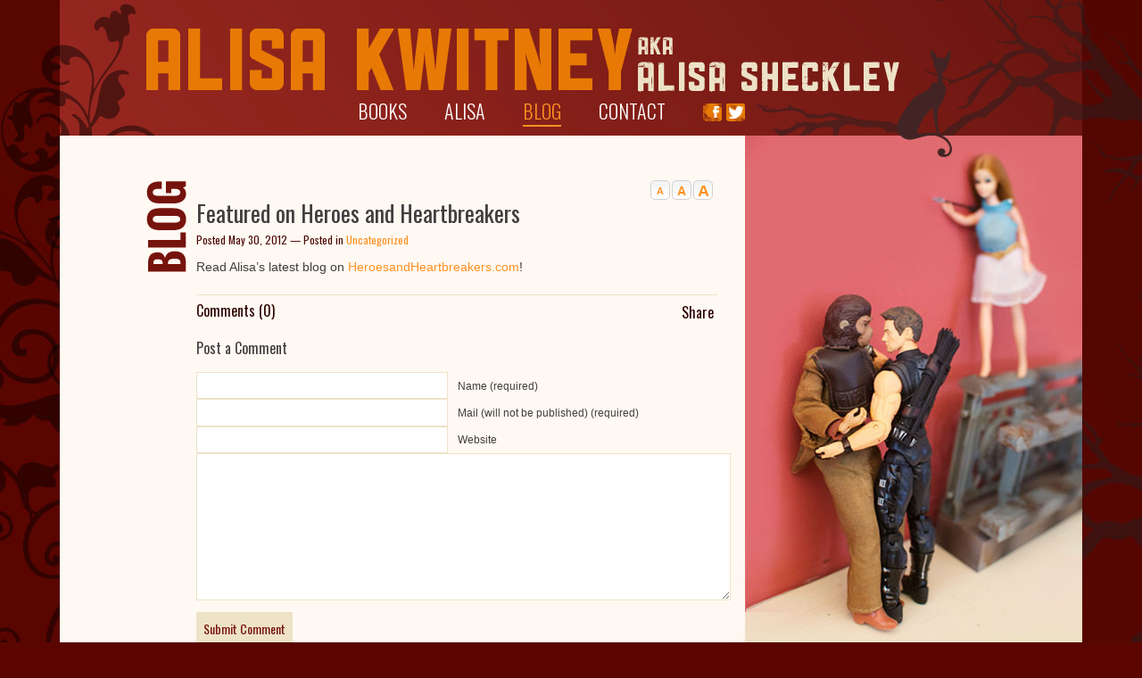

--- FILE ---
content_type: text/html; charset=UTF-8
request_url: http://alisakwitney.com/featured-on-heroes-and-heartbreakers/
body_size: 33966
content:
<!doctype html>
<!-- NEW SERVER -->
<html class="no-js" lang="en-US">

<head>
	<meta charset="UTF-8" />
	<meta http-equiv="X-UA-Compatible" content="IE=edge,chrome=1" />

    <link rel="shortcut icon" href="http://alisakwitney.com/wp-content/themes/alisa/images/favicon.ico" />

	<title>Alisa Kwitney | Featured on Heroes and Heartbreakers - </title>

	<!-- Oswald font from Google Fonts API -->
	<link href='http://fonts.googleapis.com/css?family=Oswald:300,400,700' rel='stylesheet' type='text/css'>

	<link rel="stylesheet" href="http://alisakwitney.com/wp-content/themes/alisa/style.css?v=1650306589" media="screen, projection" />
	<link rel="stylesheet" href="http://alisakwitney.com/wp-content/themes/alisa/css/print.css" media="print" />
	<!--[if lt IE 9]><link rel="stylesheet" href="http://alisakwitney.com/wp-content/themes/alisa/css/ie7.css" media="screen, projection" /><![endif]-->

	<link rel="alternate" type="application/rss+xml" title="Alisa Kwitney RSS Feed" href="http://alisakwitney.com/feed/" />

	<link rel="pingback" href="http://alisakwitney.com/xmlrpc.php" />

	 <link rel="canonical" href="http://alisakwitney.com/featured-on-heroes-and-heartbreakers/" /> 
	
	<meta name='robots' content='max-image-preview:large' />
<link rel='dns-prefetch' href='//static.addtoany.com' />
<link rel="alternate" type="application/rss+xml" title="Alisa Kwitney &raquo; Featured on Heroes and Heartbreakers Comments Feed" href="http://alisakwitney.com/featured-on-heroes-and-heartbreakers/feed/" />
<script type="text/javascript">
window._wpemojiSettings = {"baseUrl":"https:\/\/s.w.org\/images\/core\/emoji\/14.0.0\/72x72\/","ext":".png","svgUrl":"https:\/\/s.w.org\/images\/core\/emoji\/14.0.0\/svg\/","svgExt":".svg","source":{"concatemoji":"http:\/\/alisakwitney.com\/wp-includes\/js\/wp-emoji-release.min.js"}};
/*! This file is auto-generated */
!function(e,a,t){var n,r,o,i=a.createElement("canvas"),p=i.getContext&&i.getContext("2d");function s(e,t){p.clearRect(0,0,i.width,i.height),p.fillText(e,0,0);e=i.toDataURL();return p.clearRect(0,0,i.width,i.height),p.fillText(t,0,0),e===i.toDataURL()}function c(e){var t=a.createElement("script");t.src=e,t.defer=t.type="text/javascript",a.getElementsByTagName("head")[0].appendChild(t)}for(o=Array("flag","emoji"),t.supports={everything:!0,everythingExceptFlag:!0},r=0;r<o.length;r++)t.supports[o[r]]=function(e){if(p&&p.fillText)switch(p.textBaseline="top",p.font="600 32px Arial",e){case"flag":return s("\ud83c\udff3\ufe0f\u200d\u26a7\ufe0f","\ud83c\udff3\ufe0f\u200b\u26a7\ufe0f")?!1:!s("\ud83c\uddfa\ud83c\uddf3","\ud83c\uddfa\u200b\ud83c\uddf3")&&!s("\ud83c\udff4\udb40\udc67\udb40\udc62\udb40\udc65\udb40\udc6e\udb40\udc67\udb40\udc7f","\ud83c\udff4\u200b\udb40\udc67\u200b\udb40\udc62\u200b\udb40\udc65\u200b\udb40\udc6e\u200b\udb40\udc67\u200b\udb40\udc7f");case"emoji":return!s("\ud83e\udef1\ud83c\udffb\u200d\ud83e\udef2\ud83c\udfff","\ud83e\udef1\ud83c\udffb\u200b\ud83e\udef2\ud83c\udfff")}return!1}(o[r]),t.supports.everything=t.supports.everything&&t.supports[o[r]],"flag"!==o[r]&&(t.supports.everythingExceptFlag=t.supports.everythingExceptFlag&&t.supports[o[r]]);t.supports.everythingExceptFlag=t.supports.everythingExceptFlag&&!t.supports.flag,t.DOMReady=!1,t.readyCallback=function(){t.DOMReady=!0},t.supports.everything||(n=function(){t.readyCallback()},a.addEventListener?(a.addEventListener("DOMContentLoaded",n,!1),e.addEventListener("load",n,!1)):(e.attachEvent("onload",n),a.attachEvent("onreadystatechange",function(){"complete"===a.readyState&&t.readyCallback()})),(e=t.source||{}).concatemoji?c(e.concatemoji):e.wpemoji&&e.twemoji&&(c(e.twemoji),c(e.wpemoji)))}(window,document,window._wpemojiSettings);
</script>
<style type="text/css">
img.wp-smiley,
img.emoji {
	display: inline !important;
	border: none !important;
	box-shadow: none !important;
	height: 1em !important;
	width: 1em !important;
	margin: 0 0.07em !important;
	vertical-align: -0.1em !important;
	background: none !important;
	padding: 0 !important;
}
</style>
	<link rel='stylesheet' id='mediaelement-css' href='http://alisakwitney.com/wp-includes/js/mediaelement/mediaelementplayer-legacy.min.css' type='text/css' media='all' />
<link rel='stylesheet' id='wp-mediaelement-css' href='http://alisakwitney.com/wp-includes/js/mediaelement/wp-mediaelement.min.css' type='text/css' media='all' />
<link rel='stylesheet' id='contact-form-7-css' href='http://alisakwitney.com/wp-content/plugins/contact-form-7/includes/css/styles.css' type='text/css' media='all' />
<link rel='stylesheet' id='addtoany-css' href='http://alisakwitney.com/wp-content/plugins/add-to-any/addtoany.min.css' type='text/css' media='all' />
<link rel='stylesheet' id='jetpack_css-css' href='http://alisakwitney.com/wp-content/plugins/jetpack/css/jetpack.css' type='text/css' media='all' />
<script type='text/javascript' src='http://alisakwitney.com/wp-includes/js/jquery/jquery.min.js' id='jquery-core-js'></script>
<script type='text/javascript' src='http://alisakwitney.com/wp-includes/js/jquery/jquery-migrate.min.js' id='jquery-migrate-js'></script>
<script type='text/javascript' id='addtoany-core-js-before'>
window.a2a_config=window.a2a_config||{};a2a_config.callbacks=[];a2a_config.overlays=[];a2a_config.templates={};
</script>
<script type='text/javascript' defer src='https://static.addtoany.com/menu/page.js' id='addtoany-core-js'></script>
<script type='text/javascript' defer src='http://alisakwitney.com/wp-content/plugins/add-to-any/addtoany.min.js' id='addtoany-jquery-js'></script>
<link rel="https://api.w.org/" href="http://alisakwitney.com/wp-json/" /><link rel="alternate" type="application/json" href="http://alisakwitney.com/wp-json/wp/v2/posts/335" /><link rel="canonical" href="http://alisakwitney.com/featured-on-heroes-and-heartbreakers/" />
<link rel='shortlink' href='http://alisakwitney.com/?p=335' />
<link rel="alternate" type="application/json+oembed" href="http://alisakwitney.com/wp-json/oembed/1.0/embed?url=http%3A%2F%2Falisakwitney.com%2Ffeatured-on-heroes-and-heartbreakers%2F" />
<link rel="alternate" type="text/xml+oembed" href="http://alisakwitney.com/wp-json/oembed/1.0/embed?url=http%3A%2F%2Falisakwitney.com%2Ffeatured-on-heroes-and-heartbreakers%2F&#038;format=xml" />

<!-- Bad Behavior 2.2.24 run time: 0.866 ms -->
<!-- Meta tags built by Solo-Frame -->
<meta property="og:url" content="http://alisakwitney.com/featured-on-heroes-and-heartbreakers/" />
<meta property="og:title" content="Featured on Heroes and Heartbreakers" />
<meta property="og:image" content="http://alisakwitney.com/wp-content/themes/alisa/images/alisa-small.jpg"/>
<meta name="description" content="Read Alisa’s latest blog on HeroesandHeartbreakers.com! " />
<meta property="og:description" content="Read Alisa’s latest blog on HeroesandHeartbreakers.com! " />
<style type="text/css">.recentcomments a{display:inline !important;padding:0 !important;margin:0 !important;}</style>
	<script type="text/javascript" charset="utf-8" src="http://alisakwitney.com/wp-content/themes/alisa/includes/jquery.carouFredSel-6.2.1-packed.js"></script>
	<script type="text/javascript" charset="utf-8" src="http://alisakwitney.com/wp-content/themes/alisa/includes/jquery.transit.min.js"></script>
	<script type="text/javascript" charset="utf-8" src="http://alisakwitney.com/wp-content/themes/alisa/includes/jquery.touchSwipe.min.js"></script>
	<script type="text/javascript" charset="utf-8">
		jQuery(function($) {
			$('#bookslide').carouFredSel({
				prev: '#prev',
				next: '#next',
				auto: false,
				items: 7,
				transition: true,
				scroll : {
					fx: "directscroll",
					duration : 2000,
				}
			});
		});
	</script>

	<script type="text/javascript">
		var fbase = 14;
		var fmin = 7;
		var fmax = 21;
		var lbase = 21;
		var lmin = 14;
		var lmax = 28;

		function resetFontSize() {
			var p = document.getElementsByClassName('post');

			for (i=0; i<p.length; i++) {
				p[i].style.fontSize = fbase+"px"
				p[i].style.lineHeight = lbase+"px"
			}
		}

		function increaseFontSize() {
			var p = document.getElementsByClassName('post');

			for (i=0; i<p.length; i++) {
				if (p[i].style.fontSize) {
					var s = parseInt(p[i].style.fontSize.replace("px",""));
				} else {
					var s = 14;
				}

				if (p[i].style.lineHeight) {
					var l = parseInt(p[i].style.lineHeight.replace("px",""));
				} else {
					var l = 21;
				}

				if (s!=fmax) {
					s += 1;
				}

				if (l!=lmax) {
					l += 1;
				}

				p[i].style.fontSize = s+"px"
				p[i].style.lineHeight = l+"px"
			}
		}

		function decreaseFontSize() {
			var p = document.getElementsByClassName('post');

			for (i=0; i<p.length; i++) {
				if (p[i].style.fontSize) {
					var s = parseInt(p[i].style.fontSize.replace("px",""));
				} else {
					var s = 14;
				}

				if (p[i].style.lineHeight) {
					var l = parseInt(p[i].style.lineHeight.replace("px",""));
				} else {
					var l = 21;
				}

				if(s!=fmin) {
					s -= 1;
				}

				if(l!=lmin) {
					l -= 1;
				}

				p[i].style.fontSize = s+"px"
				p[i].style.lineHeight = l+"px"
			}
		}
	</script>

			<style type="text/css">
			body {
				background: #5a0500 url(http://alisakwitney.com/wp-content/themes/alisa/images/int-bg.jpg) no-repeat center top;
			}

			#header {
				background: url(http://alisakwitney.com/wp-content/themes/alisa/images/header-bg.png) no-repeat;
			}

			#cont-wrap {
				background: #fff8f2 url(http://alisakwitney.com/wp-content/themes/alisa/images/blog-bg.jpg) no-repeat;
				float: left;
				width: 1146px;
			}

			#pagetitle h3 {
				background: transparent url(http://alisakwitney.com/wp-content/themes/alisa/images/blog-title.png) no-repeat;
				display: block;
				float: left;
				line-height: 500px; /* height of the image */
				margin: 0;
				text-indent: -1000em;
				overflow: hidden;
				width: 47px; /* width of the image */
			}

			#footer {
				background: url(http://alisakwitney.com/wp-content/themes/alisa/images/footer-int-bg.png) no-repeat;
			}
		</style>
	
	<!-- HTML5 Shim for older IE versions -->
	<!--[if lt IE 9]>
	<script src="http://html5shim.googlecode.com/svn/trunk/html5.js"></script>
	<![endif]-->
</head>

<body class="post-template-default single single-post postid-335 single-format-standard">
	<!-- wrapper -->
	<div id="wrapper">
		<header id="header" role="banner">
			<hgroup id="logo">
				<h1 id="site-name"><a href="http://alisakwitney.com">Alisa Kwitney</a></h1>
			</hgroup>

			<nav id="nav" role="navigation">
				<ul id="menu-main-menu" class="menu">
					<li class=""><a href="http://alisakwitney.com/books/novels/">Books</a></li>
					<li class=""><a href="http://alisakwitney.com/alisa/">Alisa</a></li>
					<li class="current_page_item"><a href="http://alisakwitney.com/blog/">Blog</a></li>
					<li class=""><a href="http://alisakwitney.com/contact/">Contact</a></li>
					<!-- <li class=""><a href="http://alisakwitney.com/events/">Events</a></li> -->
					<li id="social">
						<a id="fb" href="https://www.facebook.com/alisa.kwitney.sheckley">Facebook</a>
						<a id="tw" href="https://twitter.com/akwitney">Twitter</a>
					</li>
				</ul>
			</nav>
		</header>

		<div id="cont-wrap">

			<!-- content -->
			<section id="blog-content" class="content">
				<div id="pagetitle">
					<h3>Blog</h3>
				</div>

				<div id="font">
					<a id="dec" title="Decrease text size" href="javascript:decreaseFontSize();">A</a> <a id="rst" title="Reset text size" href="javascript:resetFontSize();">A</a> <a id="inc" title="Increase text size" href="javascript:increaseFontSize();">A</a>
				</div>

				<div id="pagecontent">
																		<!-- Individual Post Styling -->
							<article class="post-335 post type-post status-publish format-standard hentry category-uncategorized odd" id="entry-335">
								<h2 class="posttitle">Featured on Heroes and Heartbreakers</h2>

								<div class="postmeta">
									Posted May 30, 2012 &mdash; Posted in <a href="http://alisakwitney.com/category/uncategorized/" rel="category tag">Uncategorized</a>								</div>

								<p>Read Alisa’s latest blog on <a href="http://www.heroesandheartbreakers.com/blogs/2012/04/mastering-the-classics-spanking-in-pride-and-prejudice" target="_blank">HeroesandHeartbreakers.com</a>!</p>

								<div class="clear"></div>

															</article>

							<div class="post-foot">
								<div class="left">
									<a href="http://alisakwitney.com/featured-on-heroes-and-heartbreakers/#respond">Comments (0)</a>								</div>

								<div class="right">
									<div class="a2a_kit a2a_kit_size_16 addtoany_list" data-a2a-url="http://alisakwitney.com/featured-on-heroes-and-heartbreakers/" data-a2a-title="Featured on Heroes and Heartbreakers"><a class="a2a_dd addtoany_no_icon addtoany_share_save addtoany_share" href="https://www.addtoany.com/share">Share</a></div>								</div>
							</div>

							<div id="comments">
								

			<!-- If comments are open, but there are no comments. -->

	 

	<div id="respond">
		<h3>Post a Comment</h3>

		<div class="cancel-comment-reply">
			<small><a rel="nofollow" id="cancel-comment-reply-link" href="/featured-on-heroes-and-heartbreakers/#respond" style="display:none;">Click here to cancel reply.</a></small>
		</div>

					<form action="http://alisakwitney.com/wp-comments-post.php" method="post" id="commentform">
									<p>
						<input type="text" name="author" id="author" value="" size="22" tabindex="1" aria-required='true' />
						<label for="author"><small>Name (required)</small></label>
					</p>

					<p>
						<input type="text" name="email" id="email" value="" size="22" tabindex="2" aria-required='true' />
						<label for="email"><small>Mail (will not be published) (required)</small></label>
					</p>

					<p>
						<input type="text" name="url" id="url" value="" size="22" tabindex="3" />
						<label for="url"><small>Website</small></label>
					</p>
				
				<!--<p><small><strong>XHTML:</strong> You can use these tags: <code>&lt;a href=&quot;&quot; title=&quot;&quot;&gt; &lt;abbr title=&quot;&quot;&gt; &lt;acronym title=&quot;&quot;&gt; &lt;b&gt; &lt;blockquote cite=&quot;&quot;&gt; &lt;cite&gt; &lt;code&gt; &lt;del datetime=&quot;&quot;&gt; &lt;em&gt; &lt;i&gt; &lt;q cite=&quot;&quot;&gt; &lt;s&gt; &lt;strike&gt; &lt;strong&gt; </code></small></p>-->

				<p><textarea name="comment" id="comment" cols="100%" rows="10" tabindex="4"></textarea></p>

				<p>
					<input name="submit" type="submit" id="submit" tabindex="5" value="Submit Comment" />
					<input type='hidden' name='comment_post_ID' value='335' id='comment_post_ID' />
<input type='hidden' name='comment_parent' id='comment_parent' value='0' />
				</p>

				<p style="display: none;"><input type="hidden" id="akismet_comment_nonce" name="akismet_comment_nonce" value="dbc4768df3" /></p><p style="display: none !important;" class="akismet-fields-container" data-prefix="ak_"><label>&#916;<textarea name="ak_hp_textarea" cols="45" rows="8" maxlength="100"></textarea></label><input type="hidden" id="ak_js_1" name="ak_js" value="186"/><script>document.getElementById( "ak_js_1" ).setAttribute( "value", ( new Date() ).getTime() );</script></p>			</form>
			</div>
							</div>
										</div>
			</section>
			<!-- /content -->

			<!-- sidebar -->
			<aside id="sidebar" class="sidebar">
				
		<div class="widgetblock widget_recent_entries" id="recent-posts-3" >
		<h3 class="widgettitle">Recent Posts</h3>
		<ul>
											<li>
					<a href="http://alisakwitney.com/my-new-newsletter-and-upcoming-classes/">My new newsletter and upcoming classes!</a>
									</li>
											<li>
					<a href="http://alisakwitney.com/romance-writing-workshop/">Romance Writing Workshop</a>
									</li>
											<li>
					<a href="http://alisakwitney.com/graphic-novel-pitch-workshop/">Graphic Novel Script Writing Class (One Shot Workshop)</a>
									</li>
											<li>
					<a href="http://alisakwitney.com/two-new-september-writing-workshops/">Two New September Writing Workshops!</a>
									</li>
											<li>
					<a href="http://alisakwitney.com/kwitney-report-july-4-weekend-bezos-and-the-birds/">Kwitney Report July 4 Weekend: Bezos and The Birds</a>
									</li>
					</ul>

		</div><div class="widgetblock widget_categories" id="categories-3" ><h3 class="widgettitle">Categories</h3>
			<ul>
					<li class="cat-item cat-item-16"><a href="http://alisakwitney.com/category/between-muse-and-marketplace/">Between Muse and Marketplace</a>
</li>
	<li class="cat-item cat-item-2"><a href="http://alisakwitney.com/category/book-news/">Book News</a>
</li>
	<li class="cat-item cat-item-21"><a href="http://alisakwitney.com/category/brain-mill-press/">Brain Mill Press</a>
</li>
	<li class="cat-item cat-item-3"><a href="http://alisakwitney.com/category/comics/">Comics</a>
</li>
	<li class="cat-item cat-item-4"><a href="http://alisakwitney.com/category/events/">Events</a>
</li>
	<li class="cat-item cat-item-5"><a href="http://alisakwitney.com/category/for-writers/">For Writers</a>
</li>
	<li class="cat-item cat-item-19"><a href="http://alisakwitney.com/category/heroes-and-heartbreakers/">Heroes and Heartbreakers</a>
</li>
	<li class="cat-item cat-item-6"><a href="http://alisakwitney.com/category/movies/">Movies</a>
</li>
	<li class="cat-item cat-item-14"><a href="http://alisakwitney.com/category/recommendations/">Recommendations</a>
</li>
	<li class="cat-item cat-item-1"><a href="http://alisakwitney.com/category/uncategorized/">Uncategorized</a>
</li>
	<li class="cat-item cat-item-18"><a href="http://alisakwitney.com/category/ya/">YA</a>
</li>
			</ul>

			</div><div class="widgetblock widget_nav_menu" id="nav_menu-2" ><h3 class="widgettitle">Kwitney Report Archives</h3><div class="menu-kwitney-report-container"><ul id="menu-kwitney-report" class="menu"><li id="menu-item-409" class="menu-item menu-item-type-post_type menu-item-object-page menu-item-409"><a href="http://alisakwitney.com/kwitney-report-2009/">Kwitney Report 2009</a></li>
<li id="menu-item-410" class="menu-item menu-item-type-post_type menu-item-object-page menu-item-410"><a href="http://alisakwitney.com/kwitney-report-2010/">Kwitney Report 2010</a></li>
<li id="menu-item-411" class="menu-item menu-item-type-post_type menu-item-object-page menu-item-411"><a href="http://alisakwitney.com/kwitney-report-2011/">Kwitney Report 2011</a></li>
<li id="menu-item-414" class="menu-item menu-item-type-post_type menu-item-object-page menu-item-414"><a href="http://alisakwitney.com/kwitney-report-2012/">Kwitney Report 2012</a></li>
<li id="menu-item-412" class="menu-item menu-item-type-post_type menu-item-object-page menu-item-412"><a href="http://alisakwitney.com/kwitney-report-2013/">Kwitney Report 2013</a></li>
<li id="menu-item-413" class="menu-item menu-item-type-post_type menu-item-object-page menu-item-413"><a href="http://alisakwitney.com/kwitney-report-2014/">Kwitney Report 2014</a></li>
</ul></div></div>			</aside>
			<!-- /sidebar -->

			<div class="clear"></div>
		</div>
		<!-- /cont-wrap -->

		<!-- footer -->
		<div id="footer">
			<h3>CHECK OUT THESE BOOKS</h3>

			<div id="bookslider">
				<ul id="bookslide">
					
																		<li>
								<a href="http://alisakwitney.com/book/g-i-l-t/" title="G.I.L.T."><img width="87" height="134" src="http://alisakwitney.com/wp-content/uploads/2022/02/Gilt-2-cover-small-87x134.jpg" class="attachment-sliderimg size-sliderimg wp-post-image" alt="" decoding="async" loading="lazy" srcset="http://alisakwitney.com/wp-content/uploads/2022/02/Gilt-2-cover-small-87x134.jpg 87w, http://alisakwitney.com/wp-content/uploads/2022/02/Gilt-2-cover-small-194x300.jpg 194w, http://alisakwitney.com/wp-content/uploads/2022/02/Gilt-2-cover-small.jpg 473w" sizes="(max-width: 87px) 100vw, 87px" /></a>
							</li>
																								<li>
								<a href="http://alisakwitney.com/book/rogue-untouched/" title="Rogue: Untouched"><img width="91" height="134" src="http://alisakwitney.com/wp-content/uploads/2021/04/Rogue-Untouched-cover-feat-91x134.png" class="attachment-sliderimg size-sliderimg wp-post-image" alt="" decoding="async" loading="lazy" /></a>
							</li>
																																			<li>
								<a href="http://alisakwitney.com/book/corpse-crown/" title="Corpse &#038; Crown"><img width="88" height="134" src="http://alisakwitney.com/wp-content/uploads/2019/02/Corpse-Crown-4-web-1-88x134.jpg" class="attachment-sliderimg size-sliderimg wp-post-image" alt="Corpse &amp; Crown by Alisa Kwitney" decoding="async" loading="lazy" srcset="http://alisakwitney.com/wp-content/uploads/2019/02/Corpse-Crown-4-web-1-88x134.jpg 88w, http://alisakwitney.com/wp-content/uploads/2019/02/Corpse-Crown-4-web-1-198x300.jpg 198w, http://alisakwitney.com/wp-content/uploads/2019/02/Corpse-Crown-4-web-1.jpg 247w" sizes="(max-width: 88px) 100vw, 88px" /></a>
							</li>
																								<li>
								<a href="http://alisakwitney.com/book/mystik-u/" title="Mystik U"><img width="88" height="134" src="http://alisakwitney.com/wp-content/uploads/2017/09/mystyksm-88x134.jpg" class="attachment-sliderimg size-sliderimg wp-post-image" alt="Mystik U by Alisa Kwitney" decoding="async" loading="lazy" srcset="http://alisakwitney.com/wp-content/uploads/2017/09/mystyksm-88x134.jpg 88w, http://alisakwitney.com/wp-content/uploads/2017/09/mystyksm-198x300.jpg 198w, http://alisakwitney.com/wp-content/uploads/2017/09/mystyksm.jpg 247w" sizes="(max-width: 88px) 100vw, 88px" /></a>
							</li>
																								<li>
								<a href="http://alisakwitney.com/book/cadaver-queen/" title="Cadaver &#038; Queen"><img width="88" height="134" src="http://alisakwitney.com/wp-content/uploads/2017/05/cadaverqueen-88x134.jpg" class="attachment-sliderimg size-sliderimg wp-post-image" alt="Cadaver &amp; Queen by Alisa Kwitney" decoding="async" loading="lazy" srcset="http://alisakwitney.com/wp-content/uploads/2017/05/cadaverqueen-88x134.jpg 88w, http://alisakwitney.com/wp-content/uploads/2017/05/cadaverqueen-198x300.jpg 198w, http://alisakwitney.com/wp-content/uploads/2017/05/cadaverqueen.jpg 247w" sizes="(max-width: 88px) 100vw, 88px" /></a>
							</li>
																								<li>
								<a href="http://alisakwitney.com/book/new-avengers-breakout/" title="New Avengers Breakout"><img width="91" height="122" src="http://alisakwitney.com/wp-content/uploads/2014/04/kwitneynewavengers-e1398094757931.jpg" class="attachment-sliderimg size-sliderimg wp-post-image" alt="" decoding="async" loading="lazy" srcset="http://alisakwitney.com/wp-content/uploads/2014/04/kwitneynewavengers-e1398094757931.jpg 280w, http://alisakwitney.com/wp-content/uploads/2014/04/kwitneynewavengers-e1398094757931-224x300.jpg 224w" sizes="(max-width: 91px) 100vw, 91px" /></a>
							</li>
																								<li>
								<a href="http://alisakwitney.com/book/house-of-mystery-25/" title="House of Mystery #25"><img width="87" height="134" src="http://alisakwitney.com/wp-content/uploads/2014/04/kwitneyhouseofmystery-e1398094715361.jpg" class="attachment-sliderimg size-sliderimg wp-post-image" alt="" decoding="async" loading="lazy" srcset="http://alisakwitney.com/wp-content/uploads/2014/04/kwitneyhouseofmystery-e1398094715361.jpg 244w, http://alisakwitney.com/wp-content/uploads/2014/04/kwitneyhouseofmystery-e1398094715361-195x300.jpg 195w" sizes="(max-width: 87px) 100vw, 87px" /></a>
							</li>
																								<li>
								<a href="http://alisakwitney.com/book/a-taste-of-true-blood-the-fangbangers-guide-2/" title="A Taste of True Blood: The Fangbanger&#8217;s Guide"><img width="89" height="134" src="http://alisakwitney.com/wp-content/uploads/2014/04/Atasteoftrueblood-e1398096368113.jpg" class="attachment-sliderimg size-sliderimg wp-post-image" alt="" decoding="async" loading="lazy" srcset="http://alisakwitney.com/wp-content/uploads/2014/04/Atasteoftrueblood-e1398096368113.jpg 247w, http://alisakwitney.com/wp-content/uploads/2014/04/Atasteoftrueblood-e1398096368113-200x300.jpg 200w" sizes="(max-width: 89px) 100vw, 89px" /></a>
							</li>
																								<li>
								<a href="http://alisakwitney.com/book/vertigo-visions/" title="Vertigo Visions"><img width="91" height="127" src="http://alisakwitney.com/wp-content/uploads/2014/04/kwitneyvertigovisions-e1398095992153.jpg" class="attachment-sliderimg size-sliderimg wp-post-image" alt="" decoding="async" loading="lazy" srcset="http://alisakwitney.com/wp-content/uploads/2014/04/kwitneyvertigovisions-e1398095992153.jpg 268w, http://alisakwitney.com/wp-content/uploads/2014/04/kwitneyvertigovisions-e1398095992153-214x300.jpg 214w" sizes="(max-width: 91px) 100vw, 91px" /></a>
							</li>
																								<li>
								<a href="http://alisakwitney.com/book/destiny-a-chronicle-of-deaths-foretold/" title="Destiny: A Chronicle of Deaths Foretold"><img width="88" height="134" src="http://alisakwitney.com/wp-content/uploads/2014/04/kwitneydestiny-e1398094561452.jpg" class="attachment-sliderimg size-sliderimg wp-post-image" alt="" decoding="async" loading="lazy" srcset="http://alisakwitney.com/wp-content/uploads/2014/04/kwitneydestiny-e1398094561452.jpg 246w, http://alisakwitney.com/wp-content/uploads/2014/04/kwitneydestiny-e1398094561452-196x300.jpg 196w" sizes="(max-width: 88px) 100vw, 88px" /></a>
							</li>
																																																																																																																<li>
								<a href="http://alisakwitney.com/book/does-she-or-doesnt-she/" title="Does She or Doesn&#8217;t She?"><img width="88" height="134" src="http://alisakwitney.com/wp-content/uploads/2014/04/kwitneydoessheordoesntshe1-e1398094515505.jpg" class="attachment-sliderimg size-sliderimg wp-post-image" alt="" decoding="async" loading="lazy" srcset="http://alisakwitney.com/wp-content/uploads/2014/04/kwitneydoessheordoesntshe1-e1398094515505.jpg 245w, http://alisakwitney.com/wp-content/uploads/2014/04/kwitneydoessheordoesntshe1-e1398094515505-196x300.jpg 196w" sizes="(max-width: 88px) 100vw, 88px" /></a>
							</li>
																								<li>
								<a href="http://alisakwitney.com/book/on-the-couch/" title="On the Couch"><img width="89" height="134" src="http://alisakwitney.com/wp-content/uploads/2014/04/kwitneyonthecouchweb1-e1398094802770.jpg" class="attachment-sliderimg size-sliderimg wp-post-image" alt="" decoding="async" loading="lazy" srcset="http://alisakwitney.com/wp-content/uploads/2014/04/kwitneyonthecouchweb1-e1398094802770.jpg 248w, http://alisakwitney.com/wp-content/uploads/2014/04/kwitneyonthecouchweb1-e1398094802770-198x300.jpg 198w" sizes="(max-width: 89px) 100vw, 89px" /></a>
							</li>
																								<li>
								<a href="http://alisakwitney.com/book/sex-as-a-second-language/" title="Sex as a Second Language"><img width="86" height="134" src="http://alisakwitney.com/wp-content/uploads/2014/04/kwitneysexasasecondlanguage1-e1398095143286.jpg" class="attachment-sliderimg size-sliderimg wp-post-image" alt="" decoding="async" loading="lazy" srcset="http://alisakwitney.com/wp-content/uploads/2014/04/kwitneysexasasecondlanguage1-e1398095143286.jpg 241w, http://alisakwitney.com/wp-content/uploads/2014/04/kwitneysexasasecondlanguage1-e1398095143286-192x300.jpg 192w" sizes="(max-width: 86px) 100vw, 86px" /></a>
							</li>
																								<li>
								<a href="http://alisakwitney.com/book/the-better-to-hold-you/" title="The Better To Hold You"><img width="81" height="134" src="http://alisakwitney.com/wp-content/uploads/2014/04/sheckleybettertohold-e1398095225862.jpg" class="attachment-sliderimg size-sliderimg wp-post-image" alt="" decoding="async" loading="lazy" srcset="http://alisakwitney.com/wp-content/uploads/2014/04/sheckleybettertohold-e1398095225862.jpg 228w, http://alisakwitney.com/wp-content/uploads/2014/04/sheckleybettertohold-e1398095225862-182x300.jpg 182w" sizes="(max-width: 81px) 100vw, 81px" /></a>
							</li>
																								<li>
								<a href="http://alisakwitney.com/book/moon-burn/" title="Moon Burn"><img width="80" height="134" src="http://alisakwitney.com/wp-content/uploads/2014/04/sheckleymoonburn-e1398094688224.jpg" class="attachment-sliderimg size-sliderimg wp-post-image" alt="" decoding="async" loading="lazy" srcset="http://alisakwitney.com/wp-content/uploads/2014/04/sheckleymoonburn-e1398094688224.jpg 223w, http://alisakwitney.com/wp-content/uploads/2014/04/sheckleymoonburn-e1398094688224-178x300.jpg 178w" sizes="(max-width: 80px) 100vw, 80px" /></a>
							</li>
																								<li>
								<a href="http://alisakwitney.com/book/flight-of-angels/" title="Flight Of Angels"><img width="88" height="134" src="http://alisakwitney.com/wp-content/uploads/2014/04/kwitneyflightofangels-e1398094600894.jpg" class="attachment-sliderimg size-sliderimg wp-post-image" alt="" decoding="async" loading="lazy" srcset="http://alisakwitney.com/wp-content/uploads/2014/04/kwitneyflightofangels-e1398094600894.jpg 247w, http://alisakwitney.com/wp-content/uploads/2014/04/kwitneyflightofangels-e1398094600894-197x300.jpg 197w" sizes="(max-width: 88px) 100vw, 88px" /></a>
							</li>
																								<li>
								<a href="http://alisakwitney.com/book/sandman-king-of-dreams/" title="Sandman: KIng Of Dreams"><img width="91" height="125" src="http://alisakwitney.com/wp-content/uploads/2014/04/kwitneysandman-e1398094846912.jpg" class="attachment-sliderimg size-sliderimg wp-post-image" alt="" decoding="async" loading="lazy" srcset="http://alisakwitney.com/wp-content/uploads/2014/04/kwitneysandman-e1398094846912.jpg 272w, http://alisakwitney.com/wp-content/uploads/2014/04/kwitneysandman-e1398094846912-217x300.jpg 217w" sizes="(max-width: 91px) 100vw, 91px" /></a>
							</li>
																								<li>
								<a href="http://alisakwitney.com/book/token/" title="Token"><img width="88" height="134" src="http://alisakwitney.com/wp-content/uploads/2014/04/kwitneytoken-e1398095952280.jpg" class="attachment-sliderimg size-sliderimg wp-post-image" alt="" decoding="async" loading="lazy" srcset="http://alisakwitney.com/wp-content/uploads/2014/04/kwitneytoken-e1398095952280.jpg 247w, http://alisakwitney.com/wp-content/uploads/2014/04/kwitneytoken-e1398095952280-197x300.jpg 197w" sizes="(max-width: 88px) 100vw, 88px" /></a>
							</li>
																								<li>
								<a href="http://alisakwitney.com/book/till-the-fat-lady-sings/" title="&#8216;Till The Fat Lady Sings"><img width="88" height="134" src="http://alisakwitney.com/wp-content/uploads/2014/04/kwitney_fatlady1-e1398094541262.jpg" class="attachment-sliderimg size-sliderimg wp-post-image" alt="" decoding="async" loading="lazy" srcset="http://alisakwitney.com/wp-content/uploads/2014/04/kwitney_fatlady1-e1398094541262.jpg 247w, http://alisakwitney.com/wp-content/uploads/2014/04/kwitney_fatlady1-e1398094541262-197x300.jpg 197w" sizes="(max-width: 88px) 100vw, 88px" /></a>
							</li>
																								<li>
								<a href="http://alisakwitney.com/book/flirting-in-cars/" title="Flirting In Cars"><img width="86" height="134" src="http://alisakwitney.com/wp-content/uploads/2014/04/kwitneyflirtingincarsweb1-e1398094650212.jpg" class="attachment-sliderimg size-sliderimg wp-post-image" alt="" decoding="async" loading="lazy" srcset="http://alisakwitney.com/wp-content/uploads/2014/04/kwitneyflirtingincarsweb1-e1398094650212.jpg 241w, http://alisakwitney.com/wp-content/uploads/2014/04/kwitneyflirtingincarsweb1-e1398094650212-192x300.jpg 192w" sizes="(max-width: 86px) 100vw, 86px" /></a>
							</li>
																								<li>
								<a href="http://alisakwitney.com/book/the-dominant-blonde/" title="The Dominant Blonde"><img width="89" height="134" src="http://alisakwitney.com/wp-content/uploads/2014/04/kwitneydominantblonde1-e1398095917355.jpg" class="attachment-sliderimg size-sliderimg wp-post-image" alt="" decoding="async" loading="lazy" srcset="http://alisakwitney.com/wp-content/uploads/2014/04/kwitneydominantblonde1-e1398095917355.jpg 249w, http://alisakwitney.com/wp-content/uploads/2014/04/kwitneydominantblonde1-e1398095917355-199x300.jpg 199w" sizes="(max-width: 89px) 100vw, 89px" /></a>
							</li>
															</ul>

				<div class="clearfix"></div>

				<a class="prev" id="prev" href="#"><span>prev</span></a>
				<a class="next" id="next" href="#"><span>next</span></a>
			</div>

			<p id="footer-credits" class="right">Copyright &copy; 2011-2026 Alisa Kwitney. Design by <a href="http://betterbug.com/">Drake Creative</a></p>

			<!-- Plugin Hook -->
			<script type='text/javascript' src='http://alisakwitney.com/wp-content/plugins/contact-form-7/includes/swv/js/index.js' id='swv-js'></script>
<script type='text/javascript' id='contact-form-7-js-extra'>
/* <![CDATA[ */
var wpcf7 = {"api":{"root":"http:\/\/alisakwitney.com\/wp-json\/","namespace":"contact-form-7\/v1"}};
/* ]]> */
</script>
<script type='text/javascript' src='http://alisakwitney.com/wp-content/plugins/contact-form-7/includes/js/index.js' id='contact-form-7-js'></script>
<script defer type='text/javascript' src='http://alisakwitney.com/wp-content/plugins/akismet/_inc/akismet-frontend.js' id='akismet-frontend-js'></script>
<!-- Page generated with 128 queries in 0.266 seconds, using 75.87MB memory --><!-- Active Template: /home/alisakwi/public_html/wp-content/themes/alisa/single.php -->

			<div class="clear"></div>
		</div>
		<!-- /footer -->
	</div>
	<!-- /wrapper -->

	<script src="http://alisakwitney.com/wp-content/themes/alisa/includes/scripts.js"></script>

	
	<script>
		(function(i,s,o,g,r,a,m){i['GoogleAnalyticsObject']=r;i[r]=i[r]||function(){
			(i[r].q=i[r].q||[]).push(arguments)},i[r].l=1*new Date();a=s.createElement(o),
			m=s.getElementsByTagName(o)[0];a.async=1;a.src=g;m.parentNode.insertBefore(a,m)
		})(window,document,'script','//www.google-analytics.com/analytics.js','ga');

		ga('create', 'UA-50771120-1', 'alisakwitney.com');
		ga('send', 'pageview');
	</script>
</body>
</html>


--- FILE ---
content_type: text/css
request_url: http://alisakwitney.com/wp-content/themes/alisa/style.css?v=1650306589
body_size: 12950
content:
/*
Theme Name: Alisa Kwitney
Theme URI: http://alisakwitney.com
Description: Custom theme for Alisa Kwitney
Version: 1.0
Author: Keith Solomon
Author URL: http://solowebdesigns.net

	Unless otherwise noted, all code in this theme complies with the GNU GPL 2.0 license.
	For a copy, please refer to the following link: http://www.gnu.org/licenses/gpl-2.0.html
*/

@import url('css/reset.css');
@import url('css/wp.css');

body {
	background: #4b0803 url(images/home-bg.png) no-repeat top right;
	color: #423e3e;
	font: 14px/21px Helvetica, sans-serif;
	text-align: left;
}

#wrapper {
	margin: 0 auto;
	width: 1146px;
}

/** MISCELLANEOUS */
.clear {
	clear: both;
	line-height: 1;
	margin: 0;
	padding: 0;
}

.left {
	display: inline;
	float: left;
}

.right {
	display: inline;
	float: right;
}

.feed {
	background: url(images/icon-feed.png) no-repeat 0 50%;
	padding: 1px 0 1px 15px;
}

strong.search-excerpt {
	background: yellow;
	padding: .2em .3em;
}

abbr {
	border-bottom: 1px dashed #000;
}

hr {
	clear: both;
	display: block;
	margin: 40px 0 10px;
}

/** LINKS */
a:link, a:visited, a:active {
	color: #fc9120;
	text-decoration: none;
}

a:hover, li.current_page_item a {
	color: #76130c;
}

a.more-link {
	display: block;
	margin-top: 0;
}
/* /LINKS **/
/* /MISCELLANEOUS **/

/** HEADER */
#header {
	float: left;
	height: 152px;
	margin: 0;
	width: 100%;
}

/** LOGO */
#logo {
	margin: 0;
}

#logo h1 a:link, #logo h1 a:visited, #logo h1 a:active {
	background: transparent url(images/logo.png) no-repeat;
	display: block;
	float: left;
	line-height: 71px; /* height of the image */
	margin: 32px 0 0 97px;
	text-indent: -1000em;
	overflow: hidden;
	width: 844px; /* width of the image */
}

#logo h1 a:hover {

}

#logo h2 {
	font-size: 1.8em;
	font-weight: normal;
}
/* /LOGO **/

/** NAVIGATION */
#nav {
	float: left;
	font: 22px 'Oswald', Helvetica, sans-serif;
	font-weight: 300;
	margin: 5px 0 0 334px;
}

#nav li {
	display: block;
	float: left;
	margin-left: 42px;
}

#nav li:first-child {
	margin-left: 0;
}

#nav li a:link, #nav li a:visited, #nav li a:active {
	color: #fff;
	display: block;
	padding: 0px;
	text-decoration: none;
	text-transform: uppercase;
}

#nav li a:hover, #nav li.current_page_item a, #nav li.current_page_parent a {
	color: #fc9120;
	border-bottom: 2px solid #fc9120;
}

#nav li#social {
	padding-top: 8px;
}

#nav li#social a {
	display: block;
	float: left;
	line-height: 20px; /* height of the image */
	margin-right: 5px;
	text-indent: -1000em;
	overflow: hidden;
	width: 21px; /* width of the image */
}

#nav li a#fb {
	background: transparent url(images/fb.png) no-repeat;
}

#nav li a#tw {
	background: transparent url(images/twit.png) no-repeat;
}

/** SUCKERFISH DROPDOWNS */
#nav li ul { /* second-level lists */
	background: #fff;
	border: 1px solid #333;
	left: -999em; /* using left instead of display to hide menus because display: none isn't read by screen readers */
	/*margin: 0 0 0 -12px;*/
	position: absolute;
	width: 10em;
}

#nav li ul li a:link, #nav li ul li a:visited, #nav li ul li a:active {
	display: block;
	font-size: 1em;
	height: auto !important;
	padding: 5px !important;
	width: 10em;
}

#nav li ul li a:hover {

}

#nav li:hover ul, #nav li.sfhover ul { /* lists nested under hovered list items */
	left: auto;
}
/* /DROPDOWNS **/
/* /NAVIGATION **/
/* /HEADER **/

/** CONTENT */
#cont-wrap {
	background: url(images/home-wrap.jpg) no-repeat;
	min-height: 725px;
}

.content {
	clear: left;
	display: inline;
	float: left;
	font-size: 14px;
	line-height: 21px;
}

/** HOMEPAGE STYLES */
#home-content {
	margin: 60px 0 0 513px;
	width: 454px;
}

.home-cont {
	color: #fff;
	float: right;
	margin-bottom: 50px;
	width: 393px;
}

.home-cont .postmeta {
	font-size: 11px !important;
	line-height: 1em !important;
	margin-bottom: 10px !important;
	padding: 0 !important;
	text-transform: uppercase;
}
/* /HOMEPAGE **/

#content {
	margin: 50px 0 0 96px;
	padding-bottom: 50px;
	width: 914px;
}

#blog-content {
	float: left;
	margin: 50px 0 0 96px;
	width: 641px;
}

#content #pagetitle {
	float: left;
	height: 500px;
	width: 57px;
}

#content #children {
	float: right;
	width: 70%;
}

#children ul {
	float: right;
	margin: 0;
	padding: 0;
	text-align: right;
}

#children ul li {
	border-left: 2px solid #fc9120;
	display: block;
	float: left;
	padding: 0 10px;
}

#children ul li:first-child {
	border-left: none;
	padding-left: 0;
}

#children ul li a {
	font: 18px 'Oswald', sans-serif;
	font-weight: 300;
	text-transform: uppercase;
}

#content #pagecontent {
	float: right;
	width: 857px;
}

#blog-content #pagecontent {
	float: right;
	width: 584px;
}

#cover-img {
	float: right;
}

#cover-img img {
	height: auto;
	max-width: 247px;
}

#font {
	float: right;
	font-weight: bold;
	width: 75px;
}

#font a {
	background: -moz-linear-gradient(90deg, #ffffff 0%, #f3f3f3 100%);
	background: -webkit-gradient(linear, 90deg, color-stop(0%, #ffffff), color-stop(100%, #f3f3f3));
	background: -webkit-linear-gradient(90deg, #ffffff 0%, #f3f3f3 100%);
	background: -ms-linear-gradient(90deg, #ffffff 0%, #f3f3f3 100%);
	filter: progid:DXImageTransform.Microsoft.gradient(startColorstr='#ffffff', endColorstr='#f3f3f3', GradientType='0');
	background: linear-gradient(0deg, #ffffff 0%, #f3f3f3 100%);
	border: 1px solid #d1d1d1;
	-moz-border-radius: 5px;
	-webkit-border-radius: 5px;
	border-radius: 5px;
	display: block;
	float: left;
	height: 20px;
	line-height: 22px;
	margin-right: 2px;
	width: 20px;
	text-align: center;
}

#font a:hover {
	background: #f3f3f3;
}

#font #dec {
	font-size: 11px;
}

#font #rst {
	font-size: 14px;
}

#font #inc {
	font-size: 18px;
}

.post-foot {
	color: #2e0300;
	border-top: 1px solid #ede2c7;
	float: left;
	font: 16px 'Oswald', sans-serif;
	margin: 15px 0 20px;
	padding-top: 5px;
	width: 100%;
}

.post-foot a {
	color: #2e0300;
}

.post-foot .a2a_img {
	display: none !important;
	visibility: hidden !important;
}

.content p {
	margin-bottom: 15px;
	text-align: left;
}

article>p:last-of-type {
	margin-bottom: 5px;
}

.content .postmeta {
	color: #4b0803;
	font: 12px/20px 'Oswald', sans-serif;
	margin-bottom: 10px;
}

.content input, .content textarea {
	border: 1px solid #eee3c7 !important;
}

.wpcf7-submit {
	border: none;
	background: #eee3c7;
	color: #76130c;
	font: 14px 'Oswald', sans-serif;
}

.navigation {
	float: left;
	padding: 1em;
	width: 100%;
}

/** GALLERY STYLES */
.content img.attachment-thumbnail {
	border: none;
	height: 92px;
	margin: 0;
	padding: 0;
	width: 92px;
}

.gallery {
	margin: auto;
	/* gallery clearing*/
	overflow: hidden;
	width: 100%;
}

.gallery .gallery-item {
	float: left;
	margin-top: 10px;
	text-align: center;
}

.gallery img {
	border: 2px solid #cfcfcf;
}

.gallery .gallery-caption {
	margin-left: 0;
}

.gallery br { clear: both }

/* Available Columns */
.col-2 { width: 50% }
.col-3 { width: 33.333% }
.col-4 { width: 25% }
.col-5 { width: 20% }
.col-6 { width: 16.666% }
.col-7 { width: 14.285% }
.col-8 { width: 12.5% }
.col-9 { width: 11.111% }
/* /GALLERY **/

/** HEADING STYLES */
h1, h2, h3, h4, h5, h6 {
	font-family: 'Oswald', sans-serif;
	font-weight: 400;
}

.content h1 {
	font-size: 2em;
}

.content h2 {
	font-size: 26px;
	line-height: 30px;
	margin-bottom: 5px;
}

h2.home-head {
	clear: both;
	display: block;
	float: left;
	margin: 0 16px 0 0;
	text-indent: -1000em;
	overflow: hidden;
	width: 45px; /* width of the image */
}

h2.home-head#blog {
	background: transparent url(images/blog-head.png) no-repeat;
	line-height: 102px; /* height of the image */
}

h2.home-head#books {
	background: transparent url(images/books-head.png) no-repeat;
	line-height: 135px; /* height of the image */
}

.content h2.pagetitle, .content h2.booktitle {
	float: left;
	width: 30%;
}

.content h2.posttitle {

}

.content h2.booktitle {

}

.content h2.pagetitle a:link, .content h2.pagetitle a:visited, .content h2.pagetitle a:active {
	text-decoration: none;
}

.content h2.pagetitle a:hover {

}

.content h3 {
	font-size: 1.5em;
	font-weight: bold;
}

.home-cont h3 {
	color: #2c1a1a;
	font-size: 22px;
	line-height: 27px;
	margin: 0 0 6px;
}

.content h4 {
	color: #76130c;
	font-size: 20px;
	line-height: 22px;
	margin: 0;
}

.content h5 {
	color: #76130c;
	font-size: 1.3em;
	margin-bottom: 6px;
}

.content h6 {
	color: #4b0803;
	font: 14px/21px Helvetica, sans-serif;
}
/* /HEADINGS **/

/** QUOTES & LISTS */
.content blockquote {
	font-style: italic;
	line-height: 1.4em;
	margin-bottom: 1.8em;
	padding: 0 1.5em;
}

.content ul, .content ol {
	margin: 0 0 1.5em 3em;
}

.content li {
	font-size: 1em;
	line-height: 1.4em;
	margin-bottom: .5em;
}

.content ul li {
	list-style-type: disc;
}

.content ol li {
	list-style-type: decimal;
}

.content li ul {
	margin-bottom: 0;
}

.content li li {
	font-size: 1em;
}
/* /QUOTES & LISTS **/

/** COMMENTS */
#comments {
	margin: 3em 0;
}

#comments h3 {
	font-size: 16px;
	font-weight: 400;
	margin: 0 0 1em;
}

#comments .commentlist {
	border-bottom: 1px solid #ede2c7;
	margin: 0;
	padding: 0;
}

#comments .commentlist li {
	list-style: none;
	margin: 0 0 1em;
	padding: .5em;
}

#comments .commentlist li.alt {
	background: #eee;
	border-bottom: 1px solid #ede2c7;
	border-top: 1px solid #ede2c7;
}

#comments .commentlist p {
	margin: 0;
}

#commentform p {
	margin: 0;
}

#commentform p small {

}

.nocomments {
	margin: 0;
	padding: 0;
}

.commentmetadata {
	display: block;
	margin: 0 0 1.5em;
}

#comments .commentmetadata a:link, #comments .commentmetadata a:visited, #comments .commentmetadata a:active {

}

#comments .commentmetadata a:hover, #comments .comment-author a:hover {
	background: transparent;
}

#comments .avatar {
	display: inline;
	float: left;
	margin: 0 .5em 0 0;
	padding: 0;
}

#comments .comment-author {

}

#comments .comment-author cite {

}

#comments .comment-author a:link, #comments .comment-author a:visited, #comments .comment-author a:active, #comments .comment-author a:hover {
	text-transform: none;
}

#commentform {
	margin: 0;
	padding-bottom: 2em;
}

#commentform label {

}

#commentform label span {

}

#commentform input, #commentform textarea {
	padding: .5em;
}

#commentform input:focus, #commentform textarea:focus {

}

#commentform input#author, #commentform input#email, #commentform input#url {
	margin-right: .5em;
	width: 20em;
}

#commentform textarea {
	margin-bottom: .5em;
	width: 100%;
}

#commentform p.subscribe-to-comments {
	display: inline;
	float: left;
	margin-top: -2.5em;
}

#commentform p.subscribe-to-comments input {
	margin-left: .5em;
}

#commentform #submit {
	border: none;
	background: #eee3c7;
	color: #76130c;
	font: 14px 'Oswald', sans-serif;
}

#commentform #submit:hover {
	cursor: pointer;
}
/* /COMMENTS **/
/* /CONTENT **/

/** SIDEBAR */
#sidebar {
	background: #eee3c7;
	display: inline;
	float: right;
	height: 100;
	margin-top: 587px;
	padding: 0 45px 0 31px;
	width: 302px;
}

.sidebar a:link, .sidebar a:visited, .sidebar a:active {
	text-decoration: none;
}

.sidebar a:hover {

}

.sidebar h3 {
	font-size: 1.5em;
	margin-bottom: 10px;
}

.sidebar ul {
	margin: 0 0 1.5em 0;
}

.sidebar li {
	font-size: 1em;
	line-height: 1.4em;
	list-style-type: none;
	margin-bottom: 7px;
}

.sidebar li ul {
	margin-bottom: 0;
}

.sidebar li li {
	font-size: 1em;
}
/* /SIDEBAR **/

/** FOOTER */
#footer {
	background: url(images/footer-bg.png) no-repeat;
	clear: both;
	color: #fff;
	height: 152px;
	font-size: 11px;
	padding: 19px 62px;
	width: 1022px;
}

#footer-credits {
	text-align: right;
	width: 49%;
}

#footer h3 {
	color: #fff;
	float: left;
	font: 22px/30px 'Oswald', sans-serif;
	width: 85px;
}

#footer a:link, #footer a:visited, #footer a:active {
	text-decoration: none;
}

#footer a:hover {

}

/** BOOK CAROUSEL */
#bookslider {
	float: left;
	height: 159px;
	margin: 0;
	overflow: hidden;
	width: 928px;
}

#bookslide {
	left: 27px;
	margin: 0;
	position: relative;
}

#bookslider ul {
	display: block;
	list-style: none;
	margin: 0;
	padding: 0;
}

#bookslider li {
	border: none !important;
	color: #333;
	display: block;
	float: left;
	margin: 2px 15px;
	padding: 0;
	width: 91px;
}

#bookslide li:first-child {
	margin-left: 30px;
}

#bookslide li:last-child {

}

#bookslider.responsive {
	margin-left: 0;
	width: auto;
}

#bookslider .clearfix {
	clear: both;
	float: none;
}

#bookslider a.prev {
	background: url(images/slide-prev.png) no-repeat scroll 0 0 transparent;
	display: block;
	height: 68px;
	position: relative;
	top: -119px;
	width: 25px;
}

#bookslider a.next {
	background: url(images/slide-next.png) no-repeat scroll 0 0 transparent;
	display: block;
	height: 68px;
	position: relative;
	left: 903px !important;
	top: -188px;
	width: 25px;
}

#bookslider a.prev {

}

#bookslider a.next {
	right: -29px;
}

#bookslider a.prev.disabled, a.next.disabled {
	cursor: default;
}

#bookslider a.prev span, a.next span {
	display: none;
}
/* /BOOK CAROUSEL **/
/* /FOOTER **/

--- FILE ---
content_type: text/css
request_url: http://alisakwitney.com/wp-content/themes/alisa/css/reset.css
body_size: 850
content:
html, body, div, span, applet, object, iframe,
h1, h2, h3, h4, h5, h6, p, blockquote, pre,
a, abbr, acronym, address, big, cite, code,
del, dfn, em, font, img, ins, kbd, q, s, samp,
small, strike, strong, sub, sup, tt, var,
dl, dt, dd, ol, ul, li,
fieldset, form, label, legend,
table, caption, tbody, tfoot, thead, tr, th, td {
	margin: 0;
	padding: 0;
	border: 0;
	outline: 0;
	vertical-align: baseline;
}

/* remember to define focus styles! */
:focus {
	outline: 0;
}

body {
	line-height: 1;
	color: black;
	background: white;
}

ol, ul {
	list-style: none;
}

/* tables still need 'cellspacing="0"' in the markup */
table {
	border-collapse: separate;
	border-spacing: 0;
}

caption, th, td {
	text-align: left;
	font-weight: normal;
}

blockquote:before, blockquote:after,
q:before, q:after {
	content: "";
}

blockquote, q {
	quotes: "" "";
}

--- FILE ---
content_type: text/css
request_url: http://alisakwitney.com/wp-content/themes/alisa/css/wp.css
body_size: 1243
content:
/* --------------------------------------------------------------
   Basic WordPress Blog Styles
-------------------------------------------------------------- */

/** IMAGES */
.entry img {
	height: auto;
	max-width: 100%;
}

.alignleft, img.alignleft {
	display: inline;
	float: left;
	margin: 1em 1em 0 0;
}

.alignright, img.alignright {
	display: inline;
	float: right;
	margin: 1em 0 0 1em;
}

.center, img.center, .aligncenter, img.aligncenter {
	clear: both;
	display: block;
	margin: 0 auto;
	text-align: center;
}

.wp-caption {
	border: 1px solid #eee;
	text-align: center;
	margin-bottom: 1.5em;
	padding: .25em;
}

.wp-caption img {
	border: 0 none;
	margin: 0;
	padding: 0;
}

.wp-caption p.wp-caption-text {
	margin: 0;
}

.wp-smiley {
	background: none !important;
	border: none !important;
	display: inline !important;
	margin: 0 !important;
	max-height: 1em;
	vertical-align: middle;
}

.gallery dl {
	margin: 0;
}

.gallery-caption {
	margin: -1.5em 0 0 0;
}
/* /IMAGES **/

/** PULLQUOTES */
blockquote.left {
	float: left;
	margin-left: 0;
	margin-right: 20px;
	text-align: right;
	width: 33%;
}

blockquote.right {
	float: right;
	margin-left: 20px;
	margin-right: 0;
	text-align: left;
	width: 33%;
}
/* /PULLQUOTES **/


--- FILE ---
content_type: text/plain
request_url: https://www.google-analytics.com/j/collect?v=1&_v=j102&a=96591181&t=pageview&_s=1&dl=http%3A%2F%2Falisakwitney.com%2Ffeatured-on-heroes-and-heartbreakers%2F&ul=en-us%40posix&dt=Alisa%20Kwitney%20%7C%20Featured%20on%20Heroes%20and%20Heartbreakers%20-&sr=1280x720&vp=1280x720&_u=IEBAAAABAAAAACAAI~&jid=24255635&gjid=1243610525&cid=1718831091.1768817570&tid=UA-50771120-1&_gid=1171599947.1768817570&_r=1&_slc=1&z=1883392053
body_size: -285
content:
2,cG-PXVX1L0DK1